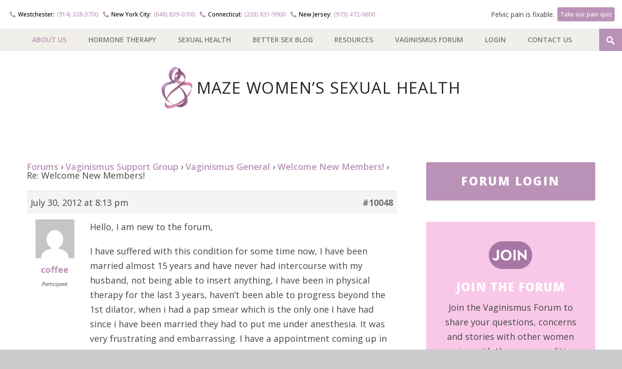

--- FILE ---
content_type: application/javascript; charset=UTF-8
request_url: https://www.mazewomenshealth.com/wp-content/cache/min/1/wp-content/plugins/wp-custom-register-login/public/js/wp-custom-register-login-public.js?ver=1759159470
body_size: 978
content:
(function($){'use strict';$(document).ready(initScript);function initScript(){window.ajaxPostUrl=ajax_object.ajax_url;wpcrlValidateAndProcessLoginForm();wpcrlValidateAndProcessRegisterForm();wpcrlValidateAndProcessResetPasswordForm();wpcrlShowResetPasswordForm();wpcrlReturnToLoginForm();generateCaptcha()}
function wpcrlValidateAndProcessLoginForm(){$('#wpcrlLoginForm').formValidation({message:'This value is not valid',icon:{valid:'glyphicon glyphicon-ok',invalid:'glyphicon glyphicon-remove',validating:'glyphicon glyphicon-refresh'},fields:{wpcrl_username:{message:'The username is not valid',validators:{notEmpty:{message:'The username is required.'}}},wpcrl_password:{validators:{notEmpty:{message:'The password is required.'}}}}}).on('success.form.fv',function(e){$('#wpcrl-login-alert').hide();var $loginForm=$(e.target);var fv=$loginForm.data('formValidation');var content=$loginForm.serialize();$('#wpcrl-login-loader-info').show();wpcrlStartLoginProcess(content);e.preventDefault()})}
function wpcrlStartLoginProcess(content){var loginRequest=jQuery.ajax({type:'POST',url:ajaxPostUrl,data:content+'&action=wpcrl_user_login',dataType:'json',success:function(data){$('#wpcrl-login-loader-info').hide();if(!0==data.logged_in){$('#wpcrl-login-alert').removeClass('alert-danger');$('#wpcrl-login-alert').addClass('alert-success');$('#wpcrl-login-alert').show();$('#wpcrl-login-alert').html(data.success);window.location=data.redirection_url}else{$('#wpcrl-login-alert').show();$('#wpcrl-login-alert').html(data.error)}},error:function(data){console.log(data)}})}
function randomNumber(min,max){return Math.floor(Math.random()*(max-min+1)+min)}
function generateCaptcha(){$('#captchaOperation').html([randomNumber(1,100),'+',randomNumber(1,200),'='].join(' '))}
function wpcrlValidateAndProcessRegisterForm(){$('#wpcrlRegisterForm').formValidation({message:'This value is not valid',icon:{required:'glyphicon glyphicon-asterisk',valid:'glyphicon glyphicon-ok',invalid:'glyphicon glyphicon-remove',validating:'glyphicon glyphicon-refresh'},fields:{wpcrl_fname:{validators:{notEmpty:{message:'The first name is required'},stringLength:{max:30,message:'The firstname must be less than 30 characters long'},regexp:{regexp:/^[a-zA-Z]*$/,message:'Only characters are allowed.'}}},wpcrl_username:{message:'The username is not valid',validators:{notEmpty:{message:'The username is required'},stringLength:{min:6,max:30,message:'The username must be more than 6 and less than 30 characters long'},regexp:{regexp:/^[a-zA-Z0-9_\.]+$/,message:'The username can only consist of alphabetical, number, dot and underscore'}}},wpcrl_email:{validators:{notEmpty:{message:'The email is required'},regexp:{regexp:'^[^@\\s]+@([^@\\s]+\\.)+[^@\\s]+$',message:'The value is not a valid email address'}}},wpcrl_password:{validators:{notEmpty:{message:'The password is required'},stringLength:{min:6,message:'The password must be more than 6 characters long'}}},wpcrl_password2:{validators:{notEmpty:{message:'The password is required'},identical:{field:'wpcrl_password',message:'The password and its confirm are not the same'},stringLength:{min:6,message:'The password must be more than 6 characters long'}}},wpcrl_captcha:{validators:{callback:{message:'Wrong answer',callback:function(value,validator,$field){var items=$('#captchaOperation').html().split(' '),sum=parseInt(items[0])+parseInt(items[2]);return value==sum}}}}}}).on('success.form.fv',function(e){$('#wpcrl-register-alert').hide();$('#wpcrl-mail-alert').hide();var $registerForm=$(e.target);var fv=$registerForm.data('formValidation');var content=$registerForm.serialize();$('#wpcrl-reg-loader-info').show();wpcrlStartRegistrationProcess(content);e.preventDefault()}).on('err.form.fv',function(e){generateCaptcha()})}
function wpcrlStartRegistrationProcess(content){var registerRequest=$.ajax({type:'POST',url:ajaxPostUrl,data:content+'&action=wpcrl_user_registration',dataType:'json',success:function(data){$('#wpcrl-reg-loader-info').hide();if(data.mail_status==!1){$('#wpcrl-mail-alert').show();$('#wpcrl-mail-alert').html('Could not able to send the email notification.')}
if(!0==data.reg_status){$('#wpcrl-register-alert').removeClass('alert-danger');$('#wpcrl-register-alert').addClass('alert-success');$('#wpcrl-register-alert').show();$('#wpcrl-register-alert').html(data.success);if((data.redirection_url!==undefined)&&(data.redirection_url!='')){setTimeout(function(){window.location=data.redirection_url},2000)}}else{$('#wpcrl-register-alert').addClass('alert-danger');$('#wpcrl-register-alert').show();$('#wpcrl-register-alert').html(data.error)}},error:function(data){console.log(data)}})}
function wpcrlShowResetPasswordForm(){$('#btnForgotPassword').click(function(){$('#wpcrlResetPasswordSection').removeClass('hidden');$('#wpcrlLoginForm').slideUp(500);$('#wpcrlResetPasswordSection').slideDown(500)})}
function wpcrlReturnToLoginForm(){$('#btnReturnToLogin').click(function(){$('#wpcrlResetPasswordSection').slideUp(500);$('#wpcrlResetPasswordSection').addClass('hidden');$('#wpcrlLoginForm').removeClass('hidden');$('#wpcrlLoginForm').slideDown(500)})}
function wpcrlValidateAndProcessResetPasswordForm(){$('#wpcrlResetPasswordForm').formValidation({message:'This value is not valid',icon:{required:'glyphicon glyphicon-asterisk',valid:'glyphicon glyphicon-ok',invalid:'glyphicon glyphicon-remove',validating:'glyphicon glyphicon-refresh'},fields:{wpcrl_rp_email:{validators:{notEmpty:{message:'Please enter your email address which you used during registration.'},regexp:{regexp:'^[^@\\s]+@([^@\\s]+\\.)+[^@\\s]+$',message:'The value is not a valid email address'}}},wpcrl_newpassword:{validators:{notEmpty:{message:'The password is required'},stringLength:{min:6,message:'The password must be more than 6 characters long'}}}}}).on('success.form.fv',function(e){$('#wpcrl-resetpassword-alert').hide();var $resetPasswordForm=$(e.target);var fv=$resetPasswordForm.data('formValidation');var content=$resetPasswordForm.serialize();$('#wpcrl-resetpassword-loader-info').show();wpcrlStartResetPasswordProcess(content);e.preventDefault()})}
function wpcrlStartResetPasswordProcess(content){var resetPasswordRequest=jQuery.ajax({type:'POST',url:ajaxPostUrl,data:content+'&action=wpcrl_resetpassword',dataType:'json',success:function(data){$('#wpcrl-resetpassword-loader-info').hide();if(data.success){$('#wpcrl-resetpassword-alert').removeClass('alert-danger');$('#wpcrl-resetpassword-alert').addClass('alert-success');$('#wpcrl-resetpassword-alert').show();$('#wpcrl-resetpassword-alert').html(data.success)}else{$('#wpcrl-resetpassword-alert').show();$('#wpcrl-resetpassword-alert').html(data.error)}},error:function(data){console.log(data)}})}})(jQuery)